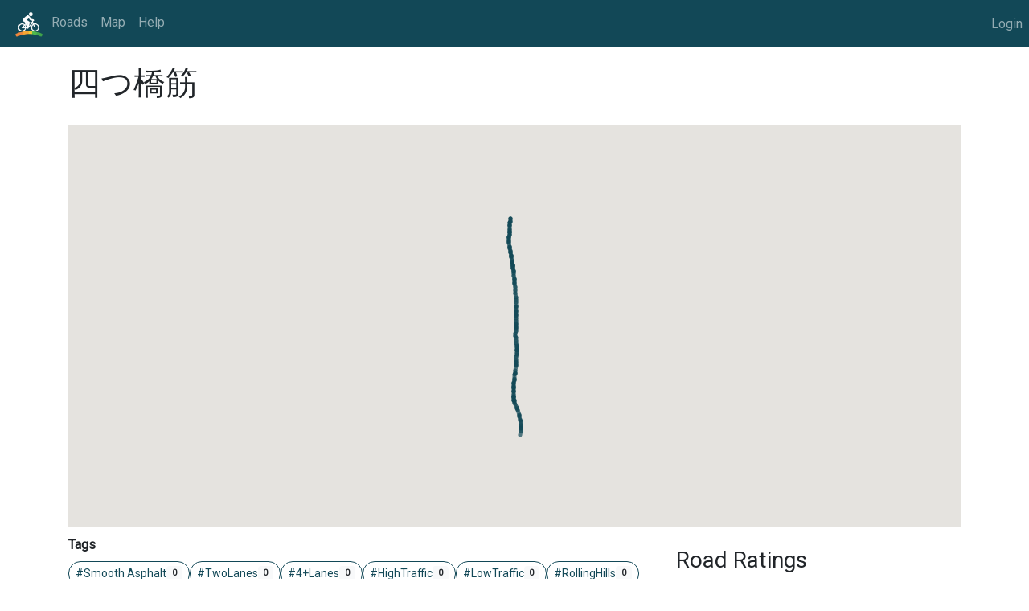

--- FILE ---
content_type: text/html; charset=UTF-8
request_url: https://cyclistsroadmap.com/road/detail/2219
body_size: 7274
content:
<!DOCTYPE html>
<html class="h-100">
    <head>
        <meta charset="utf-8">
        <meta name="viewport" content="width=device-width">
        <title>四つ橋筋 -  Cyclist's Roadmap</title>
        <link href="https://cdn.jsdelivr.net/npm/bootstrap@5.0.2/dist/css/bootstrap.min.css" rel="stylesheet" integrity="sha384-EVSTQN3/azprG1Anm3QDgpJLIm9Nao0Yz1ztcQTwFspd3yD65VohhpuuCOmLASjC" crossorigin="anonymous">
        <script src="https://cdn.jsdelivr.net/npm/bootstrap@5.0.2/dist/js/bootstrap.bundle.min.js" integrity="sha384-MrcW6ZMFYlzcLA8Nl+NtUVF0sA7MsXsP1UyJoMp4YLEuNSfAP+JcXn/tWtIaxVXM" crossorigin="anonymous"></script>  <link href="https://cdn.jsdelivr.net/npm/bootstrap-icons@1.11.3/font/bootstrap-icons.css" rel="stylesheet">


        <script src="https://code.jquery.com/jquery-3.6.0.min.js"integrity="sha256-/xUj+3OJU5yExlq6GSYGSHk7tPXikynS7ogEvDej/m4=" crossorigin="anonymous"></script>
        <link rel="preconnect" href="https://fonts.googleapis.com">
        <link rel="preconnect" href="https://fonts.gstatic.com" crossorigin>
        <link href="https://fonts.googleapis.com/css2?family=Roboto&display=swap" rel="stylesheet">

<!-- PNG version -->
<link rel="icon" type="image/png" href="/assets/img/favicon.png"><!--  -->

        <link rel="stylesheet" href="/assets/css/road.css">  


        <script src="https://kit.fontawesome.com/9a8735612d.js" crossorigin="anonymous"></script>

        <script src="/assets/js/road.js"></script>

        <style>





            main > .container {
                padding: 60px 15px 0;
            }

            .footer {
                background-color: #f5f5f5;
            }

            .footer > .container {
                padding-right: 15px;
                padding-left: 15px;
            }

            code {
                font-size: 80%;
            }
        </style>
    </head>
    <body class="d-flex flex-column h-100">

        <header>
            <!-- Fixed navbar -->
            <nav class="navbar navbar-expand-md navbar-dark fixed-top king-dark">
                <a class="navbar-brand" href="/my/dashboard"></a>

                <!-- Toggler -->
                <button class="navbar-toggler" type="button" data-bs-toggle="collapse" data-bs-target="#navbarCollapse" 
                        aria-controls="navbarCollapse" aria-expanded="false" aria-label="Toggle navigation">
                    <span class="navbar-toggler-icon"></span>
                </button>

                <!-- Left Menu -->
                <div class="collapse navbar-collapse" id="navbarCollapse">
                    <ul class="navbar-nav me-auto">
                        <li class="nav-item">
                            <a class="nav-link" href="/" style="padding:0px;padding-top:3px"><img src="/assets/img/logo_white.png" width="40"/></a>
                        </li>
                        <li class="nav-item">
                                                            <a class="nav-link" href="/roads">Roads</a>
                             


                        </li>
                        <li class="nav-item">
                            <a class="nav-link" href="/map">Map</a>
                        </li>
                        <li class="nav-item">
                            <a class="nav-link" href="/help">Help</a>
                        </li>
                    </ul>
                </div>

                <!-- Right Menu -->
                                  <div class="collapse navbar-collapse order-3 dual-collapse2">
                        <ul class="navbar-nav ms-auto">
                            <li class="nav-item">
                                <a class="nav-link  d-flex align-items-center" href="/login" id="navbarDropdownMenuLink" 
                                   role="button" aria-expanded="false">
                                 Login
                                  
                                </a>
                              
                            </li>
                        </ul>
                    </div>
                            </nav>
        </header>






        <!-- Begin page content -->
        <main role="main" class="flex-shrink-0">
            <div class="container">
                                                
<script type="text/javascript" src="/assets/js/maps-settings.js?v=1.0.0"></script>

<h1>四つ橋筋</h1>
<div class="row">
    <div class="col">
        <div id="map" class="big-map route-page-map" style="position: relative; overflow: hidden;height: 500px; width: 100%;top:20px;margin-bottom:30px;">
            <div style="height: 500px; width: 100%; position: absolute; top: 0px; left: 0px; background-color: rgb(229, 227, 223);">
                <div class="gm-err-container">
                    <div class="gm-err-content">
                        <div class="gm-err-icon"></div>
                        <div class="gm-err-title">Oops! Something went wrong.</div>
                        <div class="gm-err-message">This page didn't load Google Maps correctly. See the JavaScript console for technical details.</div>
                    </div>
                </div>
            </div>
        </div>
    </div>
</div>


<style>.addtxt{
        padding-top: 10px;
        padding-bottom: 10px;
        text-align: center;
        font-size: 13px;
        width: 350px;
        background-color: #e5e8ed;
        font-weight: 500;
    }

    .second{
        width: 100%;
        background-color: white;
        border-radius: 4px;
        box-shadow: 10px 10px 5px #aaaaaa;
    }
    .text1{
        font-size: 13px;
        font-weight: 500;
        color: #56575b;
    }
    .text2{
        font-size: 13px;
        font-weight: 500;
        margin-left: 6px;
        color: #56575b;
    }

    .text4{
        font-size: 13px;
        font-weight: 500;
        color: #828386;
    }
    .text4i{
        color: #00a5f4;
    }
    .text4o{
        color: white;
    }
    .thumbup{
        font-size: 1.5em;
        font-weight: 500;
        margin-right: 5px;
    }
    .thumbup .fa-regular{

        color:#777;
    }
    .thumbup .fa-solid{
        color:#f6d600;
    }



</style>

<style>
    .comment-box {
        border: 1px solid #dee2e6;
        border-radius: 0.5rem;
        padding: 1rem;
        margin-bottom: 1rem;
        background-color: #f8f9fa;
    }
    .comment-header {
        display: flex;
        align-items: center;
        margin-bottom: 0.5rem;
    }
    .comment-box img {
        width: 50px;
        height: 50px;
        object-fit: cover;
        border-radius: 50%;
        margin-right: 1rem;
    }
    .comment-name {
        font-weight: bold;
        margin-bottom: 0.25rem;
    }
    .comment-footer {
        display: flex;
        justify-content: space-between;
        align-items: center;
        margin-top: 0.75rem;
    }
    .thumb-icon {
        cursor: pointer;
        color: #6c757d;
    }
    .thumb-icon:hover {
        color: #124857;
    }
    

</style>







<div class="row">
    <div class="col-md-8">
        
        
       <!-- Common Tags -->
<div class="mb-3">
  <label class="form-label fw-bold">Tags</label>
  <div id="common-tags" class="d-flex flex-wrap gap-2">
    <!-- Tags will be loaded here via AJAX -->
    <button type="button" class="btn btn-outline-secondary btn-sm rounded-pill" data-bs-toggle="modal" data-bs-target="#tagModal">More…</button>
  </div>
</div>

<!-- Modal for All Tags -->
<div class="modal fade" id="tagModal" tabindex="-1" aria-labelledby="tagModalLabel" aria-hidden="true">
  <div class="modal-dialog modal-lg">
    <div class="modal-content">
      <div class="modal-header">
        <h5 class="modal-title" id="tagModalLabel">Select Tags</h5>
        <button type="button" class="btn-close" data-bs-dismiss="modal" aria-label="Close"></button>
      </div>
      <div class="modal-body">
        <!-- Search box -->
        <input type="text" class="form-control mb-3" id="tagSearch" placeholder="Search tags...">

        <!-- All tags grouped by category -->
        <div id="all-tags" class="d-flex flex-wrap gap-2">
          <!-- Tags will be loaded here via AJAX -->
        </div>
      </div>
    </div>
  </div>
</div>



<script>
$(document).ready(function() {

  // Load tags from server
  $.ajax({
    url: '/api/roads/2219/tags/',
    method: 'GET',
    dataType: 'json',
    success: function(data) {
      // Populate Common Tags
      let commonTags = data.common.map(tag => createTagBtn(tag)).join('');
      $('#common-tags').prepend(commonTags);

      // Populate All Tags
      let allTagsHtml = '';
      data.categories.forEach(cat => {
        allTagsHtml += `<span class="fw-bold w-100 mt-3">${cat.name}</span>`;
        allTagsHtml += cat.tags.map(tag => createTagBtn(tag)).join('');
      });
      $('#all-tags').html(allTagsHtml);
    }
  });

  // Create tag button HTML
  function createTagBtn(tag) {
    let activeClass = tag.selected ? 'btn-road' : 'btn-outline-road';
    return `<button type="button" 
                  class="btn ${activeClass} btn-sm rounded-pill tag-btn" 
                  data-id="${tag.id}">
              #${tag.name} <span class="badge bg-light text-dark">${tag.count}</span>
            </button>`;
  }

  // Search filter in modal
  $('#tagSearch').on('input', function() {
    let query = $(this).val().toLowerCase();
    $('#all-tags button').each(function() {
      $(this).toggle($(this).text().toLowerCase().includes(query));
    });
  });


});
</script>







        <H3>Road Discussion</h3>

        
            Login to comment
        
                    <!-- Empty State: No Comments Yet -->
            <div class="comment-box text-center">
                <div class="empty-state">
                    <i class="bi bi-chat-dots" style="font-size: 2rem;"></i><br>
                    No comments yet. Be the first to share your thoughts!
                </div>
            </div>

        

        

    </div>

    <div class="col-md-4">


        <H3>Road Ratings</h3>

        <style>
            /* Same CSS as before */
            #ratings-root {
                width: 100%;
                max-width: 600px;
                margin: 0.3rem auto;
            }
            .rating-block {
                margin-bottom: 1rem;
            }
            .rating-title-row {
                display: flex;
                align-items: center;
                gap: 0.4rem;
            }
            .rating-title {
                /*font-weight: 600;*/
                margin: 0;
                display: flex;
                align-items: center;
                gap: 0.4rem;
            }
            .avg-text {
                color: #6c757d;
                font-size: 0.95rem;
                min-width: 4.5ch;
                margin-left: 0.5rem;
            }
            .rating-row {
                /*                margin-top: 0.5rem;*/
                display: flex;
                align-items: center;
                gap: 10px;
            }
            .spinner-sm {
                width: 1.2rem;
                height: 1.2rem;
                border-width: 0.18rem;
            }
            .icon-wrap {
                position: relative;
                width: 2rem;
                height: 2rem;
                cursor: pointer;
                display: inline-block;
                margin-right: 8px;
            }
            .bg-icon {
                color: #ddd;
                font-size: 2rem;
                display: block;
                line-height: 2rem;
            }
            .fg-wrap {
                position: absolute;
                top: 0;
                left: 0;
                height: 100%;
                overflow: hidden;
                width: 0%;
                pointer-events: none;
            }
            .fg-icon {
                position: relative;
                font-size: 2rem;
                display: block;
                line-height: 2rem;
            }
            .icon-click-target {
                position: absolute;
                inset: 0;
            }
            .help-icon {
                font-size: 1rem;
                color: #6c757d;
                cursor: pointer;
            }
            .toast-container {
                z-index: 12000;
            }
        </style>

        <div id="ratings-root">
            <!-- Rating blocks as before... -->
            <div class="rating-block" data-block="1" data-reverse="false" data-icon="bicycle">
                <div class="rating-title-row">
                    <h5 class="rating-title">
                        Enjoyableness
                        <i class="bi bi-question-circle help-icon" data-bs-toggle="tooltip" title="Rate how enjoyable (fun/pleasant) the road is, all things considered"></i>
                    </h5>
                    <div class="avg-text" id="avg-1">—</div>
                </div>
                <div class="rating-row">
                    <div class="spinner-border spinner-sm text-secondary" id="spinner-1" role="status" aria-hidden="true"></div>
                    <div class="rating-icons" id="icons-1" style="margin-left: 6px;"></div>
                </div>
            </div>

            <div class="rating-block" data-block="2" data-reverse="true" data-icon="car-front">
                <div class="rating-title-row">
                    <h5 class="rating-title">
                        Traffic Level
                        <i class="bi bi-question-circle help-icon" data-bs-toggle="tooltip" title="Rate the traffic. Lower traffic is better."></i>
                    </h5>
                    <div class="avg-text" id="avg-2">—</div>
                </div>
                <div class="rating-row">
                    <div class="spinner-border spinner-sm text-secondary" id="spinner-2" role="status" aria-hidden="true"></div>
                    <div class="rating-icons" id="icons-2" style="margin-left: 6px;"></div>
                </div>
            </div>

            <div class="rating-block" data-block="3" data-reverse="false" data-icon="bicycle">
                <div class="rating-title-row">
                    <h5 class="rating-title">
                        Road Surface Quality
                        <i class="bi bi-question-circle help-icon" data-bs-toggle="tooltip" title="Rate the quality of the road surface."></i>
                    </h5>
                    <div class="avg-text" id="avg-3">—</div>
                </div>
                <div class="rating-row">
                    <div class="spinner-border spinner-sm text-secondary" id="spinner-3" role="status" aria-hidden="true"></div>
                    <div class="rating-icons" id="icons-3" style="margin-left: 6px;"></div>
                </div>
            </div>

            <div class="rating-block" data-block="4" data-reverse="false" data-icon="bicycle">
                <div class="rating-title-row">
                    <h5 class="rating-title">
                        Scenery
                        <i class="bi bi-question-circle help-icon" data-bs-toggle="tooltip" title="Rate the scenery along the route."></i>
                    </h5>
                    <div class="avg-text" id="avg-4">—</div>
                </div>
                <div class="rating-row">
                    <div class="spinner-border spinner-sm text-secondary" id="spinner-4" role="status" aria-hidden="true"></div>
                    <div class="rating-icons" id="icons-4" style="margin-left: 6px;"></div>
                </div>
            </div>

            <div class="position-fixed bottom-0 end-0 p-3 toast-container">
                <div id="loginToast" class="toast align-items-center text-bg-warning border-0" role="alert" aria-live="polite" aria-atomic="true">
                    <div class="d-flex">
                        <div class="toast-body">Please log in to submit ratings.</div>
                        <button type="button" class="btn-close btn-close-white me-2 m-auto" data-bs-dismiss="toast" aria-label="Close"></button>
                    </div>
                </div>
            </div>
        </div>

        <script>
            (() => {
                      const isLoggedIn = false;
              // toggle this for your backend

                const clamp = (val, min, max) => Math.min(max, Math.max(min, val));

                function ratingToColor(avg, reverse) {
                    let t = clamp(avg / 5, 0, 1);
                    if (reverse)
                        t = 1 - t;
                    const hue = Math.round(t * 120);
                    return `hsl(${hue} 78% 38%)`;
                }

                function buildIcons(blockEl) {
                    const iconName = blockEl.dataset.icon || 'bicycle';
                    const container = blockEl.querySelector('.rating-icons');
                    container.innerHTML = '';
                    for (let i = 1; i <= 5; i++) {
                        const wrap = document.createElement('div');
                        wrap.className = 'icon-wrap';
                        wrap.dataset.value = i;

                        const bgIcon = document.createElement('i');
                        bgIcon.className = `bi bi-${iconName} bg-icon`;
                        wrap.appendChild(bgIcon);

                        const fgWrap = document.createElement('div');
                        fgWrap.className = 'fg-wrap';
                        fgWrap.style.width = '0%';
                        const fgIcon = document.createElement('i');
                        fgIcon.className = `bi bi-${iconName} fg-icon`;
                        fgWrap.appendChild(fgIcon);
                        wrap.appendChild(fgWrap);

                        const clickTarget = document.createElement('div');
                        clickTarget.className = 'icon-click-target';
                        wrap.appendChild(clickTarget);

                        container.appendChild(wrap);
                    }
                }

                function setAverageVisual(blockEl, avg) {
                    const reverse = blockEl.dataset.reverse === 'true';
                    const icons = blockEl.querySelectorAll('.icon-wrap');
                    const color = ratingToColor(avg, reverse);

                    const blockId = blockEl.dataset.block;
                    const avgText = document.getElementById(`avg-${blockId}`);
                    if (avgText)
                        avgText.textContent = avg.toFixed(2);

                    icons.forEach((wrap, idx) => {
                        const i = idx + 1;
                        const fill = clamp(avg - (i - 1), 0, 1);
                        const fgWrap = wrap.querySelector('.fg-wrap');
                        const fgIcon = wrap.querySelector('.fg-icon');

                        fgWrap.style.width = (fill * 100).toFixed(2) + '%';
                        fgIcon.style.color = color;
                    });

                    blockEl.dataset.currentAvg = avg.toFixed(2);
                    blockEl.dataset.selected = '';  // clear any selection on new average load
                }

                function setSelectedVisual(blockEl, value) {
                    const reverse = blockEl.dataset.reverse === 'true';
                    const icons = blockEl.querySelectorAll('.icon-wrap');
                    const color = ratingToColor(value, reverse);

                    icons.forEach((wrap, idx) => {
                        const i = idx + 1;
                        const fgWrap = wrap.querySelector('.fg-wrap');
                        const fgIcon = wrap.querySelector('.fg-icon');
                        if (i <= value) {
                            fgWrap.style.width = '100%';
                            fgIcon.style.color = color;
                        }
                        else {
                            fgWrap.style.width = '0%';
                        }
                    });

                    blockEl.dataset.selected = value;
                }

                // NEW: Visual hover effect independent from dataset.selected
                function setHoverVisual(blockEl, value) {
                    if (value === null)
                        return restoreVisual(blockEl);
                    const reverse = blockEl.dataset.reverse === 'true';
                    const icons = blockEl.querySelectorAll('.icon-wrap');
                    const color = ratingToColor(value, reverse);

                    icons.forEach((wrap, idx) => {
                        const i = idx + 1;
                        const fgWrap = wrap.querySelector('.fg-wrap');
                        const fgIcon = wrap.querySelector('.fg-icon');
                        if (i <= value) {
                            fgWrap.style.width = '100%';
                            fgIcon.style.color = color;
                        }
                        else {
                            fgWrap.style.width = '0%';
                        }
                    });
                }

                function restoreVisual(blockEl) {
                    const selected = parseInt(blockEl.dataset.selected || '0', 10);
                    if (selected > 0) {
                        setSelectedVisual(blockEl, selected);
                    }
                    else {
                        const avg = parseFloat(blockEl.dataset.currentAvg || '0');
                        setAverageVisual(blockEl, avg);
                    }
                }

                async function loadAverage(blockId) {
                    const blockEl = document.querySelector(`.rating-block[data-block="${blockId}"]`);
                    if (!blockEl)
                        return;
                    const spinner = document.getElementById(`spinner-${blockId}`);
                    const iconsContainer = blockEl.querySelector('.rating-icons');

                    buildIcons(blockEl);
                    spinner.classList.remove('d-none');
                    iconsContainer.classList.add('invisible');

                    try {
                        const resp = await fetch(`/api/roads/2219/rating/${blockId}/`, {cache: 'no-store'});
                        if (!resp.ok)
                            throw new Error('no data');
                        const data = await resp.json();
                        const avg = typeof data.rating === 'number' ? data.rating : parseFloat(data.rating);
                        if (isNaN(avg))
                            throw new Error('bad data');
                        setAverageVisual(blockEl, avg);
                    } catch {
                        const demoAvg = +(Math.random() * 5).toFixed(2);
                        setAverageVisual(blockEl, demoAvg);
                    } finally {
                        spinner.classList.add('d-none');
                        iconsContainer.classList.remove('invisible');
                    }
                }

                async function submitRating(blockId, rating) {
                    return fetch(`/api/roads/2219/rating/${blockId}/`, {
                        method: 'POST',
                        headers: {'Content-Type': 'application/json'},
                        body: JSON.stringify({rating: blockId, rating_value:rating}),
                    });
                }

                function init() {
                    // Tooltips
                    document.querySelectorAll('[data-bs-toggle="tooltip"]').forEach(el => {
                        new bootstrap.Tooltip(el);
                    });

                    // Toast
                    const toastEl = document.getElementById('loginToast');
                    const loginToast = new bootstrap.Toast(toastEl);

                    // Load all averages and build icons
                    document.querySelectorAll('.rating-block').forEach(blockEl => {
                        buildIcons(blockEl);
                        loadAverage(blockEl.dataset.block);
                    });

                    // Hover effect: highlight icons without changing dataset.selected
                    document.addEventListener('mouseover', e => {
                        const wrap = e.target.closest('.icon-wrap');
                        if (!wrap)
                            return;
                        const blockEl = wrap.closest('.rating-block');
                        if (!blockEl)
                            return;

                        const hoverVal = parseInt(wrap.dataset.value, 10);
                        setHoverVisual(blockEl, hoverVal);
                    });

                    // Mouse leave: restore original rating display
                    document.querySelectorAll('.rating-icons').forEach(container => {
                        container.addEventListener('mouseleave', () => {
                            const blockEl = container.closest('.rating-block');
                            if (!blockEl)
                                return;
                            setTimeout(() => restoreVisual(blockEl), 50);
                        });
                    });

                    // Click submit rating
                    document.addEventListener('click', async e => {
                        const clickTarget = e.target.closest('.icon-click-target');
                        if (!clickTarget)
                            return;
                        const wrap = clickTarget.parentElement;
                        const blockEl = wrap.closest('.rating-block');
                        if (!blockEl)
                            return;

                        if (!isLoggedIn) {
                            loginToast.show();
                            return;
                        }

                        const blockId = parseInt(blockEl.dataset.block, 10);
                        const rating = parseInt(wrap.dataset.value, 10);

                        setSelectedVisual(blockEl, rating);

                        try {
                            const res = await submitRating(blockId, rating);
                            if (res.ok) {
                                await loadAverage(blockId);
                            }
                        } catch (err) {
                            console.error('Submit error', err);
                        }
                    });
                }

                if (document.readyState === 'loading') {
                    document.addEventListener('DOMContentLoaded', init);
                }
                else {
                    init();
                }
            })();
        </script>













        <H3>Status</h3>
        <p>
                            Login to see your status on this road.
                    </p>
        <p>
            Length: 4.4km.
        </p>
        
        <H3>OpenStreetMap?</h3>
        <p>See this road on <a href="https://www.openstreetmap.org/relation/11902991" target="_blank">OpenStreetmap</a></p>
        <p>Open this area on <a id="osmurl" href="" target="_blank"> Openstreetmap</a></p>
        <p>Open this area on <a id="ocmurl" href="" target="_blank"> Open Cycle Map</a></p>


        

        




    </div>
</div>

<script>




    function initMap() {
    var map = new google.maps.Map(document.getElementById('map'), {
    zoom: 3,
            center: {lat: 0, lng: - 180},
            mapTypeId: 'terrain',
            styles: googleMapsSettings.styles.battle
    });
            var bounds = new google.maps.LatLngBounds()


            $.ajax({
                url: `https://${window.location.hostname}/api/roads/2219/pairs`,
            data: {
            format: 'json'
            },
                    success: function (data) {

                    const pass = "/assets/img/markers/icons8-google-maps-48.png";
                            const fail = "/assets/img/markers/icons8-google-maps-48BW.png";
                            data.forEach(function (datum) {
                            if (datum.pass == true)
                            {
                            poly = new google.maps.Polyline({
                            strokeColor: '#A3C3CA',
                                    strokeOpacity: 0.7,
                                    strokeWeight: 5
                            });
                            }
                            else
                            {
                            poly = new google.maps.Polyline({
                            strokeColor: '#124857',
                                    strokeOpacity: 0.7,
                                    strokeWeight: 5
                            });
                            }

                            path = poly.getPath();
                                    point = new google.maps.LatLng(datum[0].lat, datum[0].lng);
                                    path.push(point);
                                    bounds.extend(point);
                                    point = new google.maps.LatLng(datum[1].lat, datum[1].lng);
                                    path.push(point);
                                    bounds.extend(point);
                                    poly.setMap(map);
                            })



                            map.fitBounds(bounds);
                    }
            }
            );
            google.maps.event.addListener(map, 'bounds_changed', function () {
            //Change the Openstreetmap URL
            $("#osmurl").attr("href", 'https://www.openstreetmap.org/#map=' + map.getZoom() + '/' + map.getCenter().lat().toFixed(6) + '/' + map.getCenter().lng().toFixed(6));
                    $("#ocmurl").attr("href", 'https://www.opencyclemap.org/?zoom=' + map.getZoom() + '&lat=' + map.getCenter().lat().toFixed(6) + '&lon=' + map.getCenter().lng().toFixed(6));
            });
            $(document).ready(function () {
    $("#hardrefresh").click(function () {
    alert("Refresh Requested");
            $.ajax({
            url: `https://${window.location.hostname}/api/roads/2219/hardrefresh/`,
                    method: "GET",
            });
    });
    });
    }
</script>

<BR><BR>

<script async defer src="https://maps.googleapis.com/maps/api/js?v=beta&libraries=places,marker&key=AIzaSyDu0WvtnirpuAIBaFvQFuiV28oQ7_CAkMU&callback=initMap&language=en">
</script>
            </div>
        </main>

        <footer class="footer mt-auto py-3">
            <!-- Footer Links -->
            <div class="container text-center ">
                <div class="row">

                    <div class="col-1">
                        <div class="progress" style="width:50px;">
                            <div id="shortbar"  busy="0" class="progress-bar bg-success" role="progressbar" style="width: 0%"></div>
                        </div>
                    </div>
                    <div class="col-1">
                        <div class="progress"  style="width:50px;">
                            <div id="longbar" busy="0.016666666666667" class="progress-bar bg-success" role="progressbar" style="width: 0.016666666666667%" ></div>
                        </div>
                    </div>
                    <div class="col-1">

                        <span style="color:#CCCCCC;"> 0</span>
                    </div>

                    <div class="col-6">

                    </div>

                    <div class="col-3">
                        <img src="/assets/img/strava-api.svg" class="icon-strava-powered">
                    </div>
                </div>

        </footer>


                    <!-- Global site tag (gtag.js) - Google Analytics PROD -->

            <!-- Google tag (gtag.js) -->
            <script async src="https://www.googletagmanager.com/gtag/js?id=G-YEQBCVYC28"></script>
            <script>
                window.dataLayer = window.dataLayer || [];
                function gtag() {
                    dataLayer.push(arguments);
                }
                gtag('js', new Date());

                gtag('config', 'G-YEQBCVYC28');
            </script>
        
    </body>
</html>


--- FILE ---
content_type: text/css
request_url: https://cyclistsroadmap.com/assets/css/road.css
body_size: 272
content:
body{
    font-family: 'Roboto', sans-serif;
}

.king-dark
{
    background-color: #124857;
}

h1
{
    margin-top:0.5em;
}

h3
{
    margin-top:0.5em;
}

h4
{
    font-size:0.8em;
}

h6
{
    color: #b300b3;
}

.road-strong
{
    color:#124857;
    font-weight:900;
}


a {
    color: #124857;
}
a:hover{
    color: #A3C3CA;
}
a:visited {
    color: #467988;
}


.favourite_on {
    color:#f6d600;
}


.favourite_off {
    color:#000000;
}

.btn-road {
    color: #fff !important;
    background-color: #124857;
    border-color: #275E6E;
}

.btn-road:hover {
    color: #fff !important;
    background-color: #275E6E;
    border-color: #124857;
}

.btn-outline-road {
    color: #124857;
    border-color: #124857;
}

/*Numbers in tags don't quite centered*/
.tag-btn .badge {
    position: relative;
    top: -0.5px; /* adjust to taste */
}

.tag-btn {
  display: inline-flex;
  align-items: center;  /* vertically center text and badge */
  gap: 0.25rem;         /* space between text and badge */
}


--- FILE ---
content_type: image/svg+xml
request_url: https://cyclistsroadmap.com/assets/img/strava-api.svg
body_size: 1427
content:
<svg xmlns="http://www.w3.org/2000/svg" width="148" height="18"><g fill="#999" fill-rule="nonzero"><path d="M74.34 16.94A14.13 14.13 0 0 1 70 16.3a9.522 9.522 0 0 1-3.44-1.91l2.7-3.21a7.98 7.98 0 0 0 2.59 1.36 9.293 9.293 0 0 0 2.7.41c.342.025.685-.034 1-.17a.531.531 0 0 0 .3-.47.63.63 0 0 0-.44-.54 7.738 7.738 0 0 0-1.65-.45 27.46 27.46 0 0 1-2.43-.61 8.32 8.32 0 0 1-2-.88 4.27 4.27 0 0 1-1.39-1.36 3.699 3.699 0 0 1-.52-2 4.769 4.769 0 0 1 .42-2 4.564 4.564 0 0 1 1.23-1.62 5.87 5.87 0 0 1 2-1.08 8.894 8.894 0 0 1 2.75-.39c1.302-.022 2.6.153 3.85.52a9.187 9.187 0 0 1 3 1.55l-2.46 3.41a7.548 7.548 0 0 0-2.28-1.13 7.913 7.913 0 0 0-2.26-.36 1.562 1.562 0 0 0-.83.17.511.511 0 0 0-.27.45.62.62 0 0 0 .41.52 7 7 0 0 0 1.6.45c.892.153 1.773.36 2.64.62a7.798 7.798 0 0 1 2 .94c.54.349.992.818 1.32 1.37.314.58.473 1.23.46 1.89a4.692 4.692 0 0 1-.46 2.22 4.578 4.578 0 0 1-1.34 1.61 6.343 6.343 0 0 1-2.09 1 9.881 9.881 0 0 1-2.77.33z"/><path d="M85.18 5.82h-4.45V1.55h13.95v4.27h-4.45v10.84h-5.05zm10.21-4.27h7.38a10.098 10.098 0 0 1 3.33.45 5.544 5.544 0 0 1 2.1 1.26 4.62 4.62 0 0 1 1 1.55c.24.639.359 1.317.35 2a4.768 4.768 0 0 1-.8 2.8 5.508 5.508 0 0 1-2.18 1.81l3.52 5.14h-5.76l-2.85-4.32h-1.08v4.32h-5.05V1.55h.04zm7.23 7.19a2.322 2.322 0 0 0 1.42-.39 1.28 1.28 0 0 0 .52-1.08c.03-.43-.168-.843-.52-1.09a2.44 2.44 0 0 0-1.4-.36h-2.2v3h2.18v-.08zm36.72 1.42 3.29 6.5h4.84L139.34.61l-8.14 16.05h4.84z"/><path d="m116.7 10.16 3.29 6.5h4.84L116.7.61l-8.12 16.05h4.83zm11.32-2.11-3.29-6.5h-4.84l8.13 16.06 8.13-16.06h-4.84zM.55 16.8v-6.3h2.51a2.247 2.247 0 0 1 1.56.53c.404.374.62.91.59 1.46a1.86 1.86 0 0 1-.58 1.44 2.227 2.227 0 0 1-1.57.53H1.61v2.34H.55zm1.06-3.32H3c.281.008.555-.088.77-.27a.999.999 0 0 0 0-1.49 1.23 1.23 0 0 0-.77-.24H1.61v2zm8.5 3.27c-.32.122-.658.183-1 .18-.342 0-.682-.064-1-.19a2.496 2.496 0 0 1-1.48-1.62 4.753 4.753 0 0 1-.23-1.53 3.332 3.332 0 0 1 .8-2.38 2.548 2.548 0 0 1 1.92-.85 2.518 2.518 0 0 1 1.9.85c.567.663.854 1.52.8 2.39.007.52-.07 1.036-.23 1.53a2.632 2.632 0 0 1-.61 1 2.54 2.54 0 0 1-.87.62zm-2.17-1.37a1.46 1.46 0 0 0 2.32 0c.34-.529.497-1.154.45-1.78a2.639 2.639 0 0 0-.46-1.67 1.432 1.432 0 0 0-2.29 0 2.623 2.623 0 0 0-.46 1.67 2.88 2.88 0 0 0 .44 1.78zm6.28 1.42L13 10.5h1.1l.9 4.43 1.49-4.44h.6l1.49 4.44.86-4.44h1.06l-1.21 6.3h-1.12l-1.42-4.32-1.41 4.33zm8.02 0v-6.3h3.92v1H23.3v1.6h2.61v.9H23.3v1.77h2.86v1h-3.92zm5.91 0v-6.3h2.51a2.28 2.28 0 0 1 1.56.52 2.06 2.06 0 0 1 .21 2.63 1.897 1.897 0 0 1-1 .64l1.36 2.51h-1.21l-1.28-2.42h-1.1v2.42h-1.05zm1.06-3.34h1.37a1 1 0 0 0 0-2h-1.37v2zm5.35 3.34v-6.3h3.92v1h-2.85v1.6h2.61v.9h-2.61v1.77h2.86v1h-3.93zm5.91 0v-6.3h2.06c.342 0 .682.065 1 .19.32.13.612.32.86.56.281.28.493.623.62 1 .16.452.239.93.23 1.41a4.393 4.393 0 0 1-.23 1.5 2.315 2.315 0 0 1-.64 1 2.67 2.67 0 0 1-.88.51c-.323.107-.66.16-1 .16h-2l-.02-.03zm1.06-1h.93c.46.027.91-.148 1.23-.48a2.54 2.54 0 0 0 .44-1.7 2.525 2.525 0 0 0-.45-1.62 1.44 1.44 0 0 0-1.17-.53h-1v4.34l.02-.01zm8.47 1v-6.3h2.59a1.86 1.86 0 0 1 1.34.48c.328.307.51.74.5 1.19a1.32 1.32 0 0 1-.73 1.21c.268.121.501.307.68.54.195.266.293.59.28.92 0 1.287-.77 1.93-2.31 1.93H50v.03zm1-3.72h1.39c.246.016.49-.055.69-.2a.722.722 0 0 0 .24-.59.74.74 0 0 0-.25-.6 1.067 1.067 0 0 0-.7-.21H51v1.6zm0 2.74h1.58c.143-.01.283-.038.42-.08a.78.78 0 0 0 .32-.15.8.8 0 0 0 .19-.28c.058-.14.085-.29.08-.44a.74.74 0 0 0-.35-.73 2.42 2.42 0 0 0-1.06-.14H51v1.85-.03zm6.57.98v-2.66l-2.06-3.64h1.13l1.44 2.68 1.45-2.68h1.13l-2.06 3.65v2.65h-1z"/></g></svg>

--- FILE ---
content_type: application/x-javascript
request_url: https://cyclistsroadmap.com/assets/js/road.js
body_size: 362
content:


$(document).ready(function () {

    //road favourite click
    $(".favourite").on("click", function () {
        road_id = $(this).attr("road_id");

        if ($(this).hasClass("favourite_on"))
        {
            console.log('on')


            $(this).addClass("favourite_off");
            $(this).removeClass("favourite_on");


            $(this).addClass("fa-regular");
            $(this).removeClass("fa-solid");

            $.ajax({
                method: "DELETE",
                url: "/api/roads/" + road_id + "/favourite",
                data: {}
            }).done(function (msg) {

                console.log("Data deleted: " + msg);
            });


        }
        else if ($(this).hasClass("favourite_off"))
        {
            //turn on

            console.log('off');

            $(this).addClass("favourite_on");
            $(this).removeClass("favourite_off");


            $(this).addClass("fa-solid");
            $(this).removeClass("fa-regular");

            $.ajax({
                method: "PUT",
                url: "/api/roads/" + road_id + "/favourite",
                data: {}
            }).done(function (msg) {
                console.log("Data Saved: " + msg);
            });

        }
    });

    //thumbs up
    $(".thumbup").on("click", function () {
        console.log("clicked");
        comment_id = $(this).attr("comment_id");
        road_id = $(this).attr("road_id");

        if ($(this).hasClass("thumbsup_on"))
        {
            console.log('on')


            $(this).addClass("thumbsup_off");
            $(this).removeClass("thumbsup_on");


            $(this).addClass("bi-hand-thumbs-up");
            $(this).removeClass("bi-hand-thumbs-up-fill");

            $.ajax({
                method: "DELETE",
                url: "/api/comments/" + comment_id + "/thumbsup",
                data: {}
            }).done(function (msg) {
                $("#count_" + comment_id).html(msg.votes);
                console.log("Data deleted, new count: " + msg.votes);
            });


        }
        else if ($(this).hasClass("thumbsup_off"))
        {
            //turn on

            console.log('off');

            $(this).addClass("thumbsup_on");
            $(this).removeClass("thumbsup_off");


            $(this).addClass("bi-hand-thumbs-up-fill");
            $(this).removeClass("bi-hand-thumbs-up");

            $.ajax({
                method: "PUT",
                url: "/api/comments/" + comment_id + "/thumbsup",
                data: {}
            }).done(function (msg) {
                $("#count_" + comment_id).html(msg.votes);
                 console.log("Data deleted, new count: " + msg.votes);
            });

        }
    });
});